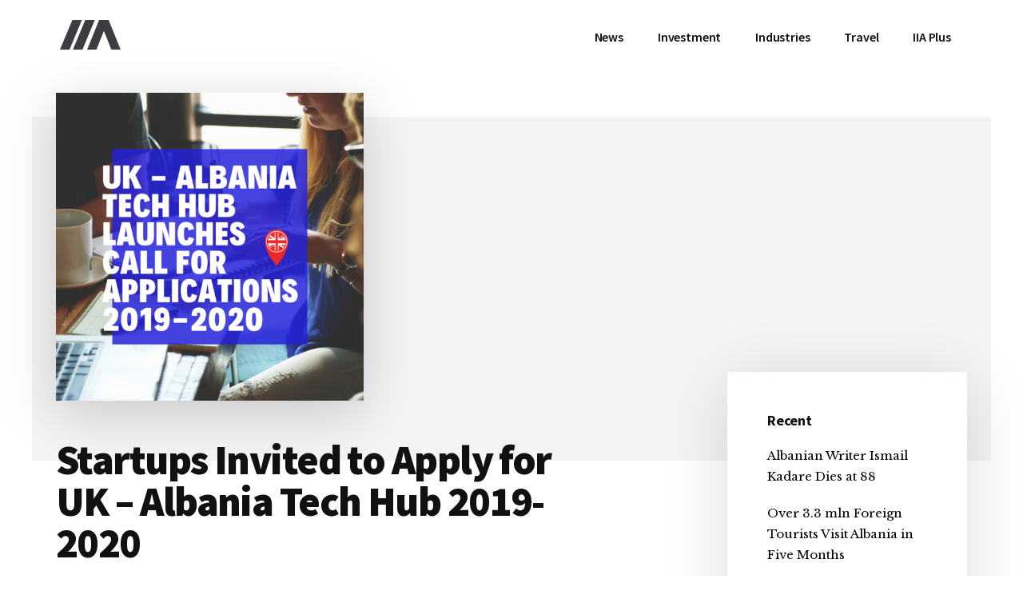

--- FILE ---
content_type: text/html; charset=UTF-8
request_url: https://invest-in-albania.org/startups-invited-to-apply-for-uk-albania-tech-hub-2019-2020/
body_size: 18228
content:
<!DOCTYPE html>
<html lang="en-US" prefix="og: https://ogp.me/ns#">
<head >
<meta charset="UTF-8"/>
<meta name="viewport" content="width=device-width, initial-scale=1"/>
<link rel="alternate" hreflang="en" href="https://invest-in-albania.org/startups-invited-to-apply-for-uk-albania-tech-hub-2019-2020/"/>
<link rel="alternate" hreflang="x-default" href="https://invest-in-albania.org/startups-invited-to-apply-for-uk-albania-tech-hub-2019-2020/"/>
<script data-no-defer="1" data-ezscrex="false" data-cfasync="false" data-pagespeed-no-defer data-cookieconsent="ignore">var ctPublicFunctions={"_ajax_nonce":"7451c6b140","_rest_nonce":"62c62e2c80","_ajax_url":"\/wp-admin\/admin-ajax.php","_rest_url":"https:\/\/invest-in-albania.org\/wp-json\/","data__cookies_type":"native","data__ajax_type":"rest","text__wait_for_decoding":"Decoding the contact data, let us a few seconds to finish. Anti-Spam by CleanTalk","cookiePrefix":"","wprocket_detected":false}</script>
<script data-no-defer="1" data-ezscrex="false" data-cfasync="false" data-pagespeed-no-defer data-cookieconsent="ignore">var ctPublic={"_ajax_nonce":"7451c6b140","settings__forms__check_internal":"0","settings__forms__check_external":"0","settings__forms__search_test":"1","settings__data__bot_detector_enabled":0,"blog_home":"https:\/\/invest-in-albania.org\/","pixel__setting":"0","pixel__enabled":false,"pixel__url":null,"data__email_check_before_post":1,"data__cookies_type":"native","data__key_is_ok":true,"data__visible_fields_required":true,"data__to_local_storage":[],"wl_brandname":"Anti-Spam by CleanTalk","wl_brandname_short":"CleanTalk","ct_checkjs_key":"de37d4711a6b652fcbe7bd0dac18798c59fc275c5ad22c63199163c52e2ab100","emailEncoderPassKey":"921246aa8ed2083526a6943c90033f6c","bot_detector_forms_excluded":"W10=","advancedCacheExists":true}</script>
<title>Startups Invited to Apply for UK - Albania Tech Hub 2019-2020 &bull; IIA</title>
<meta name="description" content="TIRANA, October 2"/>
<meta name="robots" content="follow, index, max-snippet:-1, max-video-preview:-1, max-image-preview:large"/>
<link rel="canonical" href="https://invest-in-albania.org/startups-invited-to-apply-for-uk-albania-tech-hub-2019-2020/"/>
<meta property="og:locale" content="en_US"/>
<meta property="og:type" content="article"/>
<meta property="og:title" content="Startups Invited to Apply for UK - Albania Tech Hub 2019-2020 &bull; IIA"/>
<meta property="og:description" content="TIRANA, October 2"/>
<meta property="og:url" content="https://invest-in-albania.org/startups-invited-to-apply-for-uk-albania-tech-hub-2019-2020/"/>
<meta property="og:site_name" content="IIA"/>
<meta property="article:publisher" content="https://www.facebook.com/invest.albania/"/>
<meta property="article:tag" content="featured"/>
<meta property="article:tag" content="startups"/>
<meta property="article:tag" content="Uk-Albania Tech Hub"/>
<meta property="article:section" content="Albanian Startups"/>
<meta property="og:image" content="https://invest-in-albania.org/wp-content/uploads/UK-Albania-Tech-Hub.png"/>
<meta property="og:image:secure_url" content="https://invest-in-albania.org/wp-content/uploads/UK-Albania-Tech-Hub.png"/>
<meta property="og:image:width" content="1080"/>
<meta property="og:image:height" content="1080"/>
<meta property="og:image:alt" content="Startups Invited to Apply for UK &#8211; Albania Tech Hub 2019-2020"/>
<meta property="og:image:type" content="image/png"/>
<meta property="article:published_time" content="2019-10-02T17:17:23+02:00"/>
<meta name="twitter:card" content="summary_large_image"/>
<meta name="twitter:title" content="Startups Invited to Apply for UK - Albania Tech Hub 2019-2020 &bull; IIA"/>
<meta name="twitter:description" content="TIRANA, October 2"/>
<meta name="twitter:site" content="@invest_albania"/>
<meta name="twitter:creator" content="@invest_albania"/>
<meta name="twitter:image" content="https://invest-in-albania.org/wp-content/uploads/UK-Albania-Tech-Hub.png"/>
<meta name="twitter:label1" content="Written by"/>
<meta name="twitter:data1" content="Vjollca Shehu"/>
<meta name="twitter:label2" content="Time to read"/>
<meta name="twitter:data2" content="1 minute"/>
<script type="application/ld+json" class="rank-math-schema">{"@context":"https://schema.org","@graph":[{"@type":"Organization","@id":"https://invest-in-albania.org/#organization","name":"Invest-in-Albania.org","url":"https://new.invest-in-albania.org","sameAs":["https://www.facebook.com/invest.albania/","https://twitter.com/invest_albania"],"logo":{"@type":"ImageObject","@id":"https://invest-in-albania.org/#logo","url":"http://new.invest-in-albania.org/wp-content/uploads/Invest-in-Albania-Logo.png","contentUrl":"http://new.invest-in-albania.org/wp-content/uploads/Invest-in-Albania-Logo.png","caption":"Invest-in-Albania.org","inLanguage":"en-US","width":"400","height":"400"}},{"@type":"WebSite","@id":"https://invest-in-albania.org/#website","url":"https://invest-in-albania.org","name":"Invest-in-Albania.org","publisher":{"@id":"https://invest-in-albania.org/#organization"},"inLanguage":"en-US"},{"@type":"ImageObject","@id":"https://invest-in-albania.org/wp-content/uploads/UK-Albania-Tech-Hub.png","url":"https://invest-in-albania.org/wp-content/uploads/UK-Albania-Tech-Hub.png","width":"1080","height":"1080","inLanguage":"en-US"},{"@type":"WebPage","@id":"https://invest-in-albania.org/startups-invited-to-apply-for-uk-albania-tech-hub-2019-2020/#webpage","url":"https://invest-in-albania.org/startups-invited-to-apply-for-uk-albania-tech-hub-2019-2020/","name":"Startups Invited to Apply for UK - Albania Tech Hub 2019-2020 &bull; IIA","datePublished":"2019-10-02T17:17:23+02:00","dateModified":"2019-10-02T17:17:23+02:00","isPartOf":{"@id":"https://invest-in-albania.org/#website"},"primaryImageOfPage":{"@id":"https://invest-in-albania.org/wp-content/uploads/UK-Albania-Tech-Hub.png"},"inLanguage":"en-US"},{"@type":"Person","@id":"https://invest-in-albania.org/startups-invited-to-apply-for-uk-albania-tech-hub-2019-2020/#author","name":"Vjollca Shehu","image":{"@type":"ImageObject","@id":"https://secure.gravatar.com/avatar/8baa415a23ab6f757f6a56271250e07b?s=96&amp;d=mm&amp;r=g","url":"https://secure.gravatar.com/avatar/8baa415a23ab6f757f6a56271250e07b?s=96&amp;d=mm&amp;r=g","caption":"Vjollca Shehu","inLanguage":"en-US"},"sameAs":["https://new.invest-in-albania.org","https://twitter.com/invest_albania"],"worksFor":{"@id":"https://invest-in-albania.org/#organization"}},{"@type":"BlogPosting","headline":"Startups Invited to Apply for UK - Albania Tech Hub 2019-2020 &bull; IIA","datePublished":"2019-10-02T17:17:23+02:00","dateModified":"2019-10-02T17:17:23+02:00","author":{"@id":"https://invest-in-albania.org/startups-invited-to-apply-for-uk-albania-tech-hub-2019-2020/#author","name":"Vjollca Shehu"},"publisher":{"@id":"https://invest-in-albania.org/#organization"},"description":"TIRANA, October 2","name":"Startups Invited to Apply for UK - Albania Tech Hub 2019-2020 &bull; IIA","@id":"https://invest-in-albania.org/startups-invited-to-apply-for-uk-albania-tech-hub-2019-2020/#richSnippet","isPartOf":{"@id":"https://invest-in-albania.org/startups-invited-to-apply-for-uk-albania-tech-hub-2019-2020/#webpage"},"image":{"@id":"https://invest-in-albania.org/wp-content/uploads/UK-Albania-Tech-Hub.png"},"inLanguage":"en-US","mainEntityOfPage":{"@id":"https://invest-in-albania.org/startups-invited-to-apply-for-uk-albania-tech-hub-2019-2020/#webpage"}}]}</script>
<link rel='dns-prefetch' href='//fonts.googleapis.com'/>
<link rel="alternate" type="application/rss+xml" title="IIA &raquo; Feed" href="https://invest-in-albania.org/feed/"/>
<link rel="alternate" type="application/rss+xml" title="IIA &raquo; Comments Feed" href="https://invest-in-albania.org/comments/feed/"/>
<link rel="alternate" type="application/rss+xml" title="IIA &raquo; Startups Invited to Apply for UK &#8211; Albania Tech Hub 2019-2020 Comments Feed" href="https://invest-in-albania.org/startups-invited-to-apply-for-uk-albania-tech-hub-2019-2020/feed/"/>
<link rel="stylesheet" type="text/css" href="//invest-in-albania.org/wp-content/cache/wpfc-minified/kyfpz0vk/auk2.css" media="all"/>
<style id='authority-pro-inline-css'>.single .content .entry-content > p:first-of-type{color:#111111;font-size:20px;font-style:italic;line-height:1.7;margin:0 0 35px;}
a, h4, h5, button, input[type="button"],
input[type="reset"],
input[type="submit"],		
.authority-subtitle, .button, .genesis-nav-menu .highlight a, .more-link, .entry-title a:focus, .entry-title a:hover, .genesis-nav-menu a:focus, .genesis-nav-menu a:hover, .genesis-nav-menu .current-menu-item > a, .genesis-nav-menu .sub-menu .current-menu-item > a:focus, .genesis-nav-menu .sub-menu .current-menu-item > a:hover, .genesis-responsive-menu .genesis-nav-menu a:focus, .genesis-responsive-menu .genesis-nav-menu a:hover, .menu-toggle:focus, .menu-toggle:hover, .site-container div.wpforms-container-full .wpforms-form input[type="submit"],
.site-container div.wpforms-container-full .wpforms-form button[type="submit"],
.sub-menu-toggle:focus, .sub-menu-toggle:hover{color:#d90429;}
button, input[type="button"],
input[type="reset"],
input[type="submit"],
.button, .genesis-nav-menu .highlight a, .more-link, .site-container div.wpforms-container-full .wpforms-form input[type="submit"],
.site-container div.wpforms-container-full .wpforms-form button[type="submit"]{border-color:#d90429;}
.enews-widget::after, .sidebar .enews-widget:nth-child(2n+1)::after{background:#d90429;}
button.primary, input[type="button"].primary,
input[type="reset"].primary,
input[type="submit"].primary,
.authority-top-banner, .button.primary, .more-link, .sidebar .enews-widget input[type="submit"],
.enews-widget input[type="submit"]{background-color:#d90429;color:#ffffff;}
.authority-top-banner a, .authority-top-banner a:focus, .authority-top-banner a:hover, #authority-top-banner-close,
#authority-top-banner-close:focus,
#authority-top-banner-close:hover{color:#ffffff;}
.archive-pagination .pagination-next > a, .archive-pagination .pagination-previous > a, .menu-toggle, .sub-menu-toggle{border-color:#d90429;color:#d90429;}
a.button:focus, a.button:hover, button:focus, button:hover, input[type="button"]:focus,
input[type="button"]:hover,
input[type="reset"]:focus,
input[type="reset"]:hover,
input[type="submit"]:focus,
input[type="submit"]:hover,
.archive-pagination li a:focus, .archive-pagination li a:hover, .archive-pagination .active a, .archive-pagination .pagination-next > a:focus, .archive-pagination .pagination-next > a:hover, .archive-pagination .pagination-previous > a:focus, .archive-pagination .pagination-previous > a:hover, .button:focus, .button:hover, .enews-widget input[type="submit"]:focus,
.enews-widget input[type="submit"]:hover,
.genesis-nav-menu .highlight a:focus, .genesis-nav-menu .highlight a:hover, .menu-toggle:focus, .menu-toggle:hover, .more-link:focus, .more-link:hover, .sidebar .enews-widget input[type="submit"]:focus,
.sidebar .enews-widget input[type="submit"]:hover,
.site-container div.wpforms-container-full .wpforms-form input[type="submit"]:focus,
.site-container div.wpforms-container-full .wpforms-form input[type="submit"]:hover,
.site-container div.wpforms-container-full .wpforms-form button[type="submit"]:focus,
.site-container div.wpforms-container-full .wpforms-form button[type="submit"]:hover,
.sub-menu-toggle:focus, .sub-menu-toggle:hover{background-color:#ed183d;border-color:#ed183d;color:#ffffff;}</style>
<style id='wp-emoji-styles-inline-css'>img.wp-smiley, img.emoji{display:inline !important;border:none !important;box-shadow:none !important;height:1em !important;width:1em !important;margin:0 0.07em !important;vertical-align:-0.1em !important;background:none !important;padding:0 !important;}</style>
<link rel="stylesheet" type="text/css" href="//invest-in-albania.org/wp-content/cache/wpfc-minified/lkvq89to/aoa0.css" media="all"/>
<style id='rank-math-toc-block-style-inline-css'>.wp-block-rank-math-toc-block nav ol{counter-reset:item}.wp-block-rank-math-toc-block nav ol li{display:block}.wp-block-rank-math-toc-block nav ol li:before{content:counters(item, ".") ". ";counter-increment:item}</style>
<style id='classic-theme-styles-inline-css'>.wp-block-button__link{color:#fff;background-color:#32373c;border-radius:9999px;box-shadow:none;text-decoration:none;padding:calc(.667em + 2px) calc(1.333em + 2px);font-size:1.125em}.wp-block-file__button{background:#32373c;color:#fff;text-decoration:none}</style>
<style id='global-styles-inline-css'>body{--wp--preset--color--black:#000000;--wp--preset--color--cyan-bluish-gray:#abb8c3;--wp--preset--color--white:#ffffff;--wp--preset--color--pale-pink:#f78da7;--wp--preset--color--vivid-red:#cf2e2e;--wp--preset--color--luminous-vivid-orange:#ff6900;--wp--preset--color--luminous-vivid-amber:#fcb900;--wp--preset--color--light-green-cyan:#7bdcb5;--wp--preset--color--vivid-green-cyan:#00d084;--wp--preset--color--pale-cyan-blue:#8ed1fc;--wp--preset--color--vivid-cyan-blue:#0693e3;--wp--preset--color--vivid-purple:#9b51e0;--wp--preset--color--theme-primary:#d90429;--wp--preset--gradient--vivid-cyan-blue-to-vivid-purple:linear-gradient(135deg,rgba(6,147,227,1) 0%,rgb(155,81,224) 100%);--wp--preset--gradient--light-green-cyan-to-vivid-green-cyan:linear-gradient(135deg,rgb(122,220,180) 0%,rgb(0,208,130) 100%);--wp--preset--gradient--luminous-vivid-amber-to-luminous-vivid-orange:linear-gradient(135deg,rgba(252,185,0,1) 0%,rgba(255,105,0,1) 100%);--wp--preset--gradient--luminous-vivid-orange-to-vivid-red:linear-gradient(135deg,rgba(255,105,0,1) 0%,rgb(207,46,46) 100%);--wp--preset--gradient--very-light-gray-to-cyan-bluish-gray:linear-gradient(135deg,rgb(238,238,238) 0%,rgb(169,184,195) 100%);--wp--preset--gradient--cool-to-warm-spectrum:linear-gradient(135deg,rgb(74,234,220) 0%,rgb(151,120,209) 20%,rgb(207,42,186) 40%,rgb(238,44,130) 60%,rgb(251,105,98) 80%,rgb(254,248,76) 100%);--wp--preset--gradient--blush-light-purple:linear-gradient(135deg,rgb(255,206,236) 0%,rgb(152,150,240) 100%);--wp--preset--gradient--blush-bordeaux:linear-gradient(135deg,rgb(254,205,165) 0%,rgb(254,45,45) 50%,rgb(107,0,62) 100%);--wp--preset--gradient--luminous-dusk:linear-gradient(135deg,rgb(255,203,112) 0%,rgb(199,81,192) 50%,rgb(65,88,208) 100%);--wp--preset--gradient--pale-ocean:linear-gradient(135deg,rgb(255,245,203) 0%,rgb(182,227,212) 50%,rgb(51,167,181) 100%);--wp--preset--gradient--electric-grass:linear-gradient(135deg,rgb(202,248,128) 0%,rgb(113,206,126) 100%);--wp--preset--gradient--midnight:linear-gradient(135deg,rgb(2,3,129) 0%,rgb(40,116,252) 100%);--wp--preset--font-size--small:12px;--wp--preset--font-size--medium:20px;--wp--preset--font-size--large:20px;--wp--preset--font-size--x-large:42px;--wp--preset--font-size--normal:16px;--wp--preset--font-size--larger:24px;--wp--preset--spacing--20:0.44rem;--wp--preset--spacing--30:0.67rem;--wp--preset--spacing--40:1rem;--wp--preset--spacing--50:1.5rem;--wp--preset--spacing--60:2.25rem;--wp--preset--spacing--70:3.38rem;--wp--preset--spacing--80:5.06rem;--wp--preset--shadow--natural:6px 6px 9px rgba(0, 0, 0, 0.2);--wp--preset--shadow--deep:12px 12px 50px rgba(0, 0, 0, 0.4);--wp--preset--shadow--sharp:6px 6px 0px rgba(0, 0, 0, 0.2);--wp--preset--shadow--outlined:6px 6px 0px -3px rgba(255, 255, 255, 1), 6px 6px rgba(0, 0, 0, 1);--wp--preset--shadow--crisp:6px 6px 0px rgba(0, 0, 0, 1);}:where(.is-layout-flex){gap:0.5em;}:where(.is-layout-grid){gap:0.5em;}body .is-layout-flex{display:flex;}body .is-layout-flex{flex-wrap:wrap;align-items:center;}body .is-layout-flex > *{margin:0;}body .is-layout-grid{display:grid;}body .is-layout-grid > *{margin:0;}:where(.wp-block-columns.is-layout-flex){gap:2em;}:where(.wp-block-columns.is-layout-grid){gap:2em;}:where(.wp-block-post-template.is-layout-flex){gap:1.25em;}:where(.wp-block-post-template.is-layout-grid){gap:1.25em;}.has-black-color{color:var(--wp--preset--color--black) !important;}.has-cyan-bluish-gray-color{color:var(--wp--preset--color--cyan-bluish-gray) !important;}.has-white-color{color:var(--wp--preset--color--white) !important;}.has-pale-pink-color{color:var(--wp--preset--color--pale-pink) !important;}.has-vivid-red-color{color:var(--wp--preset--color--vivid-red) !important;}.has-luminous-vivid-orange-color{color:var(--wp--preset--color--luminous-vivid-orange) !important;}.has-luminous-vivid-amber-color{color:var(--wp--preset--color--luminous-vivid-amber) !important;}.has-light-green-cyan-color{color:var(--wp--preset--color--light-green-cyan) !important;}.has-vivid-green-cyan-color{color:var(--wp--preset--color--vivid-green-cyan) !important;}.has-pale-cyan-blue-color{color:var(--wp--preset--color--pale-cyan-blue) !important;}.has-vivid-cyan-blue-color{color:var(--wp--preset--color--vivid-cyan-blue) !important;}.has-vivid-purple-color{color:var(--wp--preset--color--vivid-purple) !important;}.has-black-background-color{background-color:var(--wp--preset--color--black) !important;}.has-cyan-bluish-gray-background-color{background-color:var(--wp--preset--color--cyan-bluish-gray) !important;}.has-white-background-color{background-color:var(--wp--preset--color--white) !important;}.has-pale-pink-background-color{background-color:var(--wp--preset--color--pale-pink) !important;}.has-vivid-red-background-color{background-color:var(--wp--preset--color--vivid-red) !important;}.has-luminous-vivid-orange-background-color{background-color:var(--wp--preset--color--luminous-vivid-orange) !important;}.has-luminous-vivid-amber-background-color{background-color:var(--wp--preset--color--luminous-vivid-amber) !important;}.has-light-green-cyan-background-color{background-color:var(--wp--preset--color--light-green-cyan) !important;}.has-vivid-green-cyan-background-color{background-color:var(--wp--preset--color--vivid-green-cyan) !important;}.has-pale-cyan-blue-background-color{background-color:var(--wp--preset--color--pale-cyan-blue) !important;}.has-vivid-cyan-blue-background-color{background-color:var(--wp--preset--color--vivid-cyan-blue) !important;}.has-vivid-purple-background-color{background-color:var(--wp--preset--color--vivid-purple) !important;}.has-black-border-color{border-color:var(--wp--preset--color--black) !important;}.has-cyan-bluish-gray-border-color{border-color:var(--wp--preset--color--cyan-bluish-gray) !important;}.has-white-border-color{border-color:var(--wp--preset--color--white) !important;}.has-pale-pink-border-color{border-color:var(--wp--preset--color--pale-pink) !important;}.has-vivid-red-border-color{border-color:var(--wp--preset--color--vivid-red) !important;}.has-luminous-vivid-orange-border-color{border-color:var(--wp--preset--color--luminous-vivid-orange) !important;}.has-luminous-vivid-amber-border-color{border-color:var(--wp--preset--color--luminous-vivid-amber) !important;}.has-light-green-cyan-border-color{border-color:var(--wp--preset--color--light-green-cyan) !important;}.has-vivid-green-cyan-border-color{border-color:var(--wp--preset--color--vivid-green-cyan) !important;}.has-pale-cyan-blue-border-color{border-color:var(--wp--preset--color--pale-cyan-blue) !important;}.has-vivid-cyan-blue-border-color{border-color:var(--wp--preset--color--vivid-cyan-blue) !important;}.has-vivid-purple-border-color{border-color:var(--wp--preset--color--vivid-purple) !important;}.has-vivid-cyan-blue-to-vivid-purple-gradient-background{background:var(--wp--preset--gradient--vivid-cyan-blue-to-vivid-purple) !important;}.has-light-green-cyan-to-vivid-green-cyan-gradient-background{background:var(--wp--preset--gradient--light-green-cyan-to-vivid-green-cyan) !important;}.has-luminous-vivid-amber-to-luminous-vivid-orange-gradient-background{background:var(--wp--preset--gradient--luminous-vivid-amber-to-luminous-vivid-orange) !important;}.has-luminous-vivid-orange-to-vivid-red-gradient-background{background:var(--wp--preset--gradient--luminous-vivid-orange-to-vivid-red) !important;}.has-very-light-gray-to-cyan-bluish-gray-gradient-background{background:var(--wp--preset--gradient--very-light-gray-to-cyan-bluish-gray) !important;}.has-cool-to-warm-spectrum-gradient-background{background:var(--wp--preset--gradient--cool-to-warm-spectrum) !important;}.has-blush-light-purple-gradient-background{background:var(--wp--preset--gradient--blush-light-purple) !important;}.has-blush-bordeaux-gradient-background{background:var(--wp--preset--gradient--blush-bordeaux) !important;}.has-luminous-dusk-gradient-background{background:var(--wp--preset--gradient--luminous-dusk) !important;}.has-pale-ocean-gradient-background{background:var(--wp--preset--gradient--pale-ocean) !important;}.has-electric-grass-gradient-background{background:var(--wp--preset--gradient--electric-grass) !important;}.has-midnight-gradient-background{background:var(--wp--preset--gradient--midnight) !important;}.has-small-font-size{font-size:var(--wp--preset--font-size--small) !important;}.has-medium-font-size{font-size:var(--wp--preset--font-size--medium) !important;}.has-large-font-size{font-size:var(--wp--preset--font-size--large) !important;}.has-x-large-font-size{font-size:var(--wp--preset--font-size--x-large) !important;}
.wp-block-navigation a:where(:not(.wp-element-button)){color:inherit;}:where(.wp-block-post-template.is-layout-flex){gap:1.25em;}:where(.wp-block-post-template.is-layout-grid){gap:1.25em;}:where(.wp-block-columns.is-layout-flex){gap:2em;}:where(.wp-block-columns.is-layout-grid){gap:2em;}
.wp-block-pullquote{font-size:1.5em;line-height:1.6;}</style>
<link rel="stylesheet" type="text/css" href="//invest-in-albania.org/wp-content/cache/wpfc-minified/322xaiac/ap7f.css" media="all"/>
<!--[if lt IE 8]><link rel='stylesheet' id='ccchildpagesiecss-css' href='https://invest-in-albania.org/wp-content/plugins/cc-child-pages/includes/css/styles.ie.css' media='all'/><![endif]-->
<style>#honeypot-field-url,.um-form input[type=text].apbct_special_field,.wc_apbct_email_id,input[class*=apbct].apbct_special_field{display:none!important}.apbct-tooltip,.apbct-tooltip--text{border-radius:5px;background:#d3d3d3}.apbct-trusted-text--div,.apbct-trusted-text--label{text-align:center;width:100%}.comment-form-cookies-consent{width:100%;overflow:hidden}.apbct-email-encoder{position:relative}.apbct-tooltip{display:none;position:inherit;margin-top:5px;left:5px;opacity:.9}.apbct-tooltip--text{position:sticky;padding:10px;width:max-content}.apbct-trusted-text--label,.apbct-trusted-text--label_left{font-size:small!important;padding:5px 0;display:inline-block}.apbct-tooltip--arrow{position:absolute;background:#d3d3d3;width:10px;height:10px;top:-5px;left:10px;transform:rotate(135deg)}.apbct-trusted-text--div{font-size:small!important;display:inline-block;margin-bottom:2pc}.apbct-trusted-text--label_left{text-align:left}.apbct-trusted-text--span{display:inline-block}.apbct-popup-fade:before{content:'';background:#000;position:fixed;left:0;top:0;width:100%;height:100%;opacity:.7;z-index:9999}.apbct-popup{position:fixed;top:20%;left:50%;padding:20px;width:360px;margin-left:-200px;background:#fff;border:1px solid;border-radius:4px;z-index:99999;opacity:1}.wpcf7 .screen-reader-response{position:absolute;overflow:hidden;clip:rect(1px, 1px, 1px, 1px);clip-path:inset(50%);height:1px;width:1px;margin:-1px;padding:0;border:0;word-wrap:normal !important;}
.wpcf7 form .wpcf7-response-output{margin:2em 0.5em 1em;padding:0.2em 1em;border:2px solid #00a0d2;}
.wpcf7 form.init .wpcf7-response-output, .wpcf7 form.resetting .wpcf7-response-output, .wpcf7 form.submitting .wpcf7-response-output{display:none;}
.wpcf7 form.sent .wpcf7-response-output{border-color:#46b450;}
.wpcf7 form.failed .wpcf7-response-output, .wpcf7 form.aborted .wpcf7-response-output{border-color:#dc3232;}
.wpcf7 form.spam .wpcf7-response-output{border-color:#f56e28;}
.wpcf7 form.invalid .wpcf7-response-output, .wpcf7 form.unaccepted .wpcf7-response-output, .wpcf7 form.payment-required .wpcf7-response-output{border-color:#ffb900;}
.wpcf7-form-control-wrap{position:relative;}
.wpcf7-not-valid-tip{color:#dc3232;font-size:1em;font-weight:normal;display:block;}
.use-floating-validation-tip .wpcf7-not-valid-tip{position:relative;top:-2ex;left:1em;z-index:100;border:1px solid #dc3232;background:#fff;padding:.2em .8em;width:24em;}
.wpcf7-list-item{display:inline-block;margin:0 0 0 1em;}
.wpcf7-list-item-label::before, .wpcf7-list-item-label::after{content:" ";}
.wpcf7-spinner{visibility:hidden;display:inline-block;background-color:#23282d;opacity:0.75;width:24px;height:24px;border:none;border-radius:100%;padding:0;margin:0 24px;position:relative;}
form.submitting .wpcf7-spinner{visibility:visible;}
.wpcf7-spinner::before{content:'';position:absolute;background-color:#fbfbfc;top:4px;left:4px;width:6px;height:6px;border:none;border-radius:100%;transform-origin:8px 8px;animation-name:spin;animation-duration:1000ms;animation-timing-function:linear;animation-iteration-count:infinite;}
@media (prefers-reduced-motion: reduce) {
.wpcf7-spinner::before{animation-name:blink;animation-duration:2000ms;}
}
@keyframes spin {
from{transform:rotate(0deg);}
to{transform:rotate(360deg);}
}
@keyframes blink {
from{opacity:0;}
50%{opacity:1;}
to{opacity:0;}
}
.wpcf7 input[type="file"]{cursor:pointer;}
.wpcf7 input[type="file"]:disabled{cursor:default;}
.wpcf7 .wpcf7-submit:disabled{cursor:not-allowed;}
.wpcf7 input[type="url"],
.wpcf7 input[type="email"],
.wpcf7 input[type="tel"]{direction:ltr;}
.wpcf7-reflection > output{display:list-item;list-style:none;}</style>
<link rel="stylesheet" type="text/css" href="//invest-in-albania.org/wp-content/cache/wpfc-minified/d36q6syu/ddcs7.css" media="1"/>
<link rel="stylesheet" type="text/css" href="//invest-in-albania.org/wp-content/cache/wpfc-minified/q6umu0g5/ddcs7.css" media="all"/>
<style id='authority-pro-gutenberg-inline-css'>.gb-block-post-grid a.gb-block-post-grid-more-link, .gb-block-post-grid .gb-post-grid-items .gb-block-post-grid-title a:focus, .gb-block-post-grid .gb-post-grid-items .gb-block-post-grid-title a:hover, .wp-block-image.vertical-caption figcaption a:focus, .wp-block-image.vertical-caption figcaption a:hover{color:#d90429;}
.site-container .gb-button, .site-container .gb-newsletter-submit, .site-container .gb-newsletter-submit:hover, .site-container .wp-block-button .wp-block-button__link, .wp-block-media-text .wp-block-media-text__media::after, .wp-block-image.stylized-background::after{background-color:#d90429;}
.site-container .gb-button, .wp-block-button .wp-block-button__link:not(.has-background),
.wp-block-button .wp-block-button__link:not(.has-background):focus,
.wp-block-button .wp-block-button__link:not(.has-background):hover{color:#ffffff;}
.site-container .wp-block-button.is-style-outline .wp-block-button__link{color:#d90429;}
.site-container .wp-block-button.is-style-outline .wp-block-button__link:focus, .site-container .wp-block-button.is-style-outline .wp-block-button__link:hover{color:#fc274c;}
.site-container .wp-block-pullquote.is-style-solid-color{background-color:#d90429;}
.site-container .has-small-font-size{font-size:12px;}
.site-container .has-normal-font-size{font-size:16px;}
.site-container .has-large-font-size{font-size:20px;}
.site-container .has-larger-font-size{font-size:24px;}
.site-container .has-theme-primary-color, .site-container .wp-block-button .wp-block-button__link.has-theme-primary-color, .site-container .wp-block-button.is-style-outline .wp-block-button__link.has-theme-primary-color{color:#d90429;}
.site-container .has-theme-primary-background-color, .site-container .wp-block-button .wp-block-button__link.has-theme-primary-background-color, .site-container .wp-block-pullquote.is-style-solid-color.has-theme-primary-background-color{background-color:#d90429;}</style>
<link rel="https://api.w.org/" href="https://invest-in-albania.org/wp-json/"/><link rel="alternate" type="application/json" href="https://invest-in-albania.org/wp-json/wp/v2/posts/33145"/><link rel="EditURI" type="application/rsd+xml" title="RSD" href="https://invest-in-albania.org/xmlrpc.php?rsd"/>
<link rel='shortlink' href='https://invest-in-albania.org/?p=33145'/>
<link rel="alternate" type="application/json+oembed" href="https://invest-in-albania.org/wp-json/oembed/1.0/embed?url=https%3A%2F%2Finvest-in-albania.org%2Fstartups-invited-to-apply-for-uk-albania-tech-hub-2019-2020%2F"/>
<link rel="alternate" type="text/xml+oembed" href="https://invest-in-albania.org/wp-json/oembed/1.0/embed?url=https%3A%2F%2Finvest-in-albania.org%2Fstartups-invited-to-apply-for-uk-albania-tech-hub-2019-2020%2F&#038;format=xml"/>
<link rel="pingback" href="https://invest-in-albania.org/xmlrpc.php"/>
<link rel="icon" href="https://invest-in-albania.org/wp-content/uploads/favicon.ico" sizes="32x32"/>
<link rel="icon" href="https://invest-in-albania.org/wp-content/uploads/favicon.ico" sizes="192x192"/>
<link rel="apple-touch-icon" href="https://invest-in-albania.org/wp-content/uploads/favicon.ico"/>
<meta name="msapplication-TileImage" content="https://invest-in-albania.org/wp-content/uploads/favicon.ico"/>
<script data-wpfc-render="false">var Wpfcll={s:[],osl:0,scroll:false,i:function(){Wpfcll.ss();window.addEventListener('load',function(){window.addEventListener("DOMSubtreeModified",function(e){Wpfcll.osl=Wpfcll.s.length;Wpfcll.ss();if(Wpfcll.s.length > Wpfcll.osl){Wpfcll.ls(false);}},false);Wpfcll.ls(true);});window.addEventListener('scroll',function(){Wpfcll.scroll=true;Wpfcll.ls(false);});window.addEventListener('resize',function(){Wpfcll.scroll=true;Wpfcll.ls(false);});window.addEventListener('click',function(){Wpfcll.scroll=true;Wpfcll.ls(false);});},c:function(e,pageload){var w=document.documentElement.clientHeight || body.clientHeight;var n=0;if(pageload){n=0;}else{n=(w > 800) ? 800:200;n=Wpfcll.scroll ? 800:n;}var er=e.getBoundingClientRect();var t=0;var p=e.parentNode ? e.parentNode:false;if(typeof p.getBoundingClientRect=="undefined"){var pr=false;}else{var pr=p.getBoundingClientRect();}if(er.x==0 && er.y==0){for(var i=0;i < 10;i++){if(p){if(pr.x==0 && pr.y==0){if(p.parentNode){p=p.parentNode;}if(typeof p.getBoundingClientRect=="undefined"){pr=false;}else{pr=p.getBoundingClientRect();}}else{t=pr.top;break;}}};}else{t=er.top;}if(w - t+n > 0){return true;}return false;},r:function(e,pageload){var s=this;var oc,ot;try{oc=e.getAttribute("data-wpfc-original-src");ot=e.getAttribute("data-wpfc-original-srcset");originalsizes=e.getAttribute("data-wpfc-original-sizes");if(s.c(e,pageload)){if(oc || ot){if(e.tagName=="DIV" || e.tagName=="A" || e.tagName=="SPAN"){e.style.backgroundImage="url("+oc+")";e.removeAttribute("data-wpfc-original-src");e.removeAttribute("data-wpfc-original-srcset");e.removeAttribute("onload");}else{if(oc){e.setAttribute('src',oc);}if(ot){e.setAttribute('srcset',ot);}if(originalsizes){e.setAttribute('sizes',originalsizes);}if(e.getAttribute("alt") && e.getAttribute("alt")=="blank"){e.removeAttribute("alt");}e.removeAttribute("data-wpfc-original-src");e.removeAttribute("data-wpfc-original-srcset");e.removeAttribute("data-wpfc-original-sizes");e.removeAttribute("onload");if(e.tagName=="IFRAME"){var y="https://www.youtube.com/embed/";if(navigator.userAgent.match(/\sEdge?\/\d/i)){e.setAttribute('src',e.getAttribute("src").replace(/.+\/templates\/youtube\.html\#/,y));}e.onload=function(){if(typeof window.jQuery !="undefined"){if(jQuery.fn.fitVids){jQuery(e).parent().fitVids({customSelector:"iframe[src]"});}}var s=e.getAttribute("src").match(/templates\/youtube\.html\#(.+)/);if(s){try{var i=e.contentDocument || e.contentWindow;if(i.location.href=="about:blank"){e.setAttribute('src',y+s[1]);}}catch(err){e.setAttribute('src',y+s[1]);}}}}}}else{if(e.tagName=="NOSCRIPT"){if(jQuery(e).attr("data-type")=="wpfc"){e.removeAttribute("data-type");jQuery(e).after(jQuery(e).text());}}}}}catch(error){console.log(error);console.log("==>",e);}},ss:function(){var i=Array.prototype.slice.call(document.getElementsByTagName("img"));var f=Array.prototype.slice.call(document.getElementsByTagName("iframe"));var d=Array.prototype.slice.call(document.getElementsByTagName("div"));var a=Array.prototype.slice.call(document.getElementsByTagName("a"));var s=Array.prototype.slice.call(document.getElementsByTagName("span"));var n=Array.prototype.slice.call(document.getElementsByTagName("noscript"));this.s=i.concat(f).concat(d).concat(a).concat(s).concat(n);},ls:function(pageload){var s=this;[].forEach.call(s.s,function(e,index){s.r(e,pageload);});}};document.addEventListener('DOMContentLoaded',function(){wpfci();});function wpfci(){Wpfcll.i();}</script>
</head>
<body class="post-template-default single single-post postid-33145 single-format-standard wp-custom-logo wp-embed-responsive header-full-width content-sidebar genesis-breadcrumbs-hidden has-featured-image" itemscope itemtype="https://schema.org/WebPage"><ul class="genesis-skip-link"><li><a href="#genesis-content" class="screen-reader-shortcut"> Skip to main content</a></li><li><a href="#genesis-sidebar-primary" class="screen-reader-shortcut"> Skip to primary sidebar</a></li><li><a href="#footer" class="screen-reader-shortcut"> Skip to footer</a></li></ul><div class="site-container"><h2 id="additional-menu-label" class="screen-reader-text">Additional menu</h2><header class="site-header" itemscope itemtype="https://schema.org/WPHeader"><div class="wrap"><div class="title-area"><a href="https://invest-in-albania.org/" class="custom-logo-link" rel="home"><img width="88" height="48" src="https://invest-in-albania.org/wp-content/uploads/cropped-invest-in-albania-logo-1.png" class="custom-logo" alt="Invest in Albania" decoding="async" srcset="https://invest-in-albania.org/wp-content/uploads/cropped-invest-in-albania-logo-1.png 88w, https://invest-in-albania.org/wp-content/uploads/cropped-invest-in-albania-logo-1-88x48.png 200w" sizes="(max-width: 88px) 100vw, 88px"/></a><p class="site-title" itemprop="headline">IIA</p></div><nav class="nav-primary" aria-label="Main" itemscope itemtype="https://schema.org/SiteNavigationElement" id="genesis-nav-primary"><div class="wrap"><ul id="menu-main-menu" class="menu genesis-nav-menu menu-primary js-superfish"><li id="menu-item-16016" class="menu-item menu-item-type-custom menu-item-object-custom menu-item-16016"><a title="News" href="/" itemprop="url"><span itemprop="name">News</span></a></li> <li id="menu-item-325" class="menu-item menu-item-type-custom menu-item-object-custom menu-item-has-children menu-item-325"><a href="/investment-tips-2/" itemprop="url"><span itemprop="name">Investment</span></a> <ul class="sub-menu"> <li id="menu-item-26125" class="menu-item menu-item-type-post_type menu-item-object-page menu-item-26125"><a href="https://invest-in-albania.org/industries/" itemprop="url"><span itemprop="name">Doing Business</span></a></li> <li id="menu-item-400" class="menu-item menu-item-type-post_type menu-item-object-page menu-item-400"><a title="Potential of Investments in Albania" href="https://invest-in-albania.org/investment-tips-2/" itemprop="url"><span itemprop="name">Investment Opportunities</span></a></li> <li id="menu-item-34360" class="menu-item menu-item-type-post_type menu-item-object-page menu-item-34360"><a href="https://invest-in-albania.org/investment-tips-2/investment-incentives-in-albania/" itemprop="url"><span itemprop="name">Investment Incentives</span></a></li> <li id="menu-item-26128" class="menu-item menu-item-type-post_type menu-item-object-page menu-item-26128"><a title="Products" href="https://invest-in-albania.org/investment-tips-2/albanian-products/" itemprop="url"><span itemprop="name">Products &#8211; Import &#038; Export</span></a></li> <li id="menu-item-44596" class="menu-item menu-item-type-post_type menu-item-object-page menu-item-44596"><a title="Albanian Visa: Start Your Visa Application Online" href="https://invest-in-albania.org/albania/albanian-visa-start-your-visa-application-online/" itemprop="url"><span itemprop="name">Online Visa</span></a></li> <li id="menu-item-11109" class="menu-item menu-item-type-post_type menu-item-object-page menu-item-11109"><a title="Facts and Links about Albania" href="https://invest-in-albania.org/albania/" itemprop="url"><span itemprop="name">Albania Facts</span></a></li> </ul> </li> <li id="menu-item-26404" class="menu-item menu-item-type-post_type menu-item-object-page menu-item-has-children menu-item-26404"><a href="https://invest-in-albania.org/industries/" itemprop="url"><span itemprop="name">Industries</span></a> <ul class="sub-menu"> <li id="menu-item-25701" class="menu-item menu-item-type-custom menu-item-object-custom menu-item-25701"><a href="/outsourcing/" itemprop="url"><span itemprop="name">Outsourcing</span></a></li> <li id="menu-item-27327" class="menu-item menu-item-type-post_type menu-item-object-page menu-item-27327"><a href="https://invest-in-albania.org/industries/clothing-manufacturing/" itemprop="url"><span itemprop="name">Cloth Manufacturing</span></a></li> <li id="menu-item-28503" class="menu-item menu-item-type-post_type menu-item-object-page menu-item-28503"><a href="https://invest-in-albania.org/industries/agriculture/" itemprop="url"><span itemprop="name">Agriculture</span></a></li> <li id="menu-item-34504" class="menu-item menu-item-type-post_type menu-item-object-page menu-item-34504"><a href="https://invest-in-albania.org/industries/medicinal-plants/" itemprop="url"><span itemprop="name">Medicinal Plants</span></a></li> <li id="menu-item-16079" class="menu-item menu-item-type-post_type menu-item-object-page menu-item-16079"><a title="Find property and real estate" href="https://invest-in-albania.org/property-albania-real-estate/" itemprop="url"><span itemprop="name">Real Estate &#038; Property</span></a></li> <li id="menu-item-27692" class="menu-item menu-item-type-post_type menu-item-object-page menu-item-27692"><a href="https://invest-in-albania.org/industries/fish-processing/" itemprop="url"><span itemprop="name">Seafood</span></a></li> </ul> </li> <li id="menu-item-163" class="menu-item menu-item-type-post_type menu-item-object-page menu-item-has-children menu-item-163"><a title="Travel &#038; Tourism in Albania" href="https://invest-in-albania.org/tourism-tips-2/" itemprop="url"><span itemprop="name">Travel</span></a> <ul class="sub-menu"> <li id="menu-item-165" class="menu-item menu-item-type-post_type menu-item-object-page menu-item-165"><a title="Beaches in Albania" href="https://invest-in-albania.org/tourism-tips-2/blue-tourism-2/" itemprop="url"><span itemprop="name">Beaches</span></a></li> <li id="menu-item-164" class="menu-item menu-item-type-post_type menu-item-object-page menu-item-164"><a title="Mountains and Hiking in Albania" href="https://invest-in-albania.org/tourism-tips-2/green-tourism-2/" itemprop="url"><span itemprop="name">Mountains</span></a></li> <li id="menu-item-19478" class="menu-item menu-item-type-post_type menu-item-object-page menu-item-19478"><a href="https://invest-in-albania.org/tourism-tips-2/tours-albania-pick-guide-albanian-trip/" itemprop="url"><span itemprop="name">Tours</span></a></li> <li id="menu-item-19996" class="menu-item menu-item-type-post_type menu-item-object-page menu-item-19996"><a href="https://invest-in-albania.org/tourism-tips-2/hiking-albania-walking-holidays/" itemprop="url"><span itemprop="name">Hiking &#038; Walking</span></a></li> <li id="menu-item-20863" class="menu-item menu-item-type-post_type menu-item-object-page menu-item-20863"><a title="Best Camping Experiences" href="https://invest-in-albania.org/tourism-tips-2/best-camping-experience-albania/" itemprop="url"><span itemprop="name">Camping</span></a></li> <li id="menu-item-19567" class="menu-item menu-item-type-post_type menu-item-object-page menu-item-19567"><a href="https://invest-in-albania.org/tourism-tips-2/rafting-in-albania/" itemprop="url"><span itemprop="name">Rafting</span></a></li> <li id="menu-item-44583" class="menu-item menu-item-type-post_type menu-item-object-post menu-item-44583"><a href="https://invest-in-albania.org/the-best-road-trips-in-albania/" itemprop="url"><span itemprop="name">Road Trips</span></a></li> <li id="menu-item-15988" class="menu-item menu-item-type-post_type menu-item-object-page menu-item-15988"><a title="Cities of Albania &#8211; Details and opportunities" href="https://invest-in-albania.org/albanian-cities/" itemprop="url"><span itemprop="name">Cities</span></a></li> <li id="menu-item-59606" class="menu-item menu-item-type-custom menu-item-object-custom menu-item-59606"><a href="/albania/learn-albanian/" itemprop="url"><span itemprop="name">Learn Albanian</span></a></li> </ul> </li> <li id="menu-item-11161" class="menu-item menu-item-type-custom menu-item-object-custom menu-item-has-children menu-item-11161"><a href="#" itemprop="url"><span itemprop="name">IIA Plus</span></a> <ul class="sub-menu"> <li id="menu-item-44520" class="menu-item menu-item-type-custom menu-item-object-custom menu-item-44520"><a href="/contact-us/" itemprop="url"><span itemprop="name">Contact</span></a></li> <li id="menu-item-16064" class="menu-item menu-item-type-post_type menu-item-object-page menu-item-16064"><a title="Find a job in Albania" href="https://invest-in-albania.org/businesses/jobs-in-albania/" itemprop="url"><span itemprop="name">Jobs</span></a></li> <li id="menu-item-11146" class="menu-item menu-item-type-post_type menu-item-object-page menu-item-11146"><a href="https://invest-in-albania.org/about-us/" itemprop="url"><span itemprop="name">About</span></a></li> </ul> </li> </ul></div></nav></div></header><div class="site-inner"><div class="authority-featured-image"><img width="385" height="385" src="https://invest-in-albania.org/wp-content/uploads/UK-Albania-Tech-Hub.png" class="authority-single-image" alt="" decoding="async" srcset="https://invest-in-albania.org/wp-content/uploads/UK-Albania-Tech-Hub.png 1080w, https://invest-in-albania.org/wp-content/uploads/UK-Albania-Tech-Hub-300x300.png 300w, https://invest-in-albania.org/wp-content/uploads/UK-Albania-Tech-Hub-768x768.png 768w, https://invest-in-albania.org/wp-content/uploads/UK-Albania-Tech-Hub-1024x1024.png 1024w, https://invest-in-albania.org/wp-content/uploads/UK-Albania-Tech-Hub-70x70.png 70w, https://invest-in-albania.org/wp-content/uploads/UK-Albania-Tech-Hub-360x360.png 360w, https://invest-in-albania.org/wp-content/uploads/UK-Albania-Tech-Hub-580x580.png 580w, https://invest-in-albania.org/wp-content/uploads/UK-Albania-Tech-Hub-860x860.png 860w, https://invest-in-albania.org/wp-content/uploads/UK-Albania-Tech-Hub-250x250.png 250w" sizes="(max-width: 385px) 100vw, 385px"/></div><div class="content-sidebar-wrap"><main class="content" id="genesis-content"><article class="post-33145 post type-post status-publish format-standard has-post-thumbnail category-albanian-startups-2 tag-featured tag-startups tag-uk-albania-tech-hub entry" aria-label="Startups Invited to Apply for UK &#8211; Albania Tech Hub 2019-2020" itemscope itemtype="https://schema.org/CreativeWork"><header class="entry-header"><h1 class="entry-title" itemprop="headline">Startups Invited to Apply for UK &#8211; Albania Tech Hub 2019-2020</h1>
<p class="entry-meta">posted on <time class="entry-time" itemprop="datePublished" datetime="2019-10-02T17:17:23+02:00">October 2, 2019</time></p></header><div class="entry-content" itemprop="text"><p>TIRANA, October 2</p> <p>UK – Albania Tech Hub invites all startups in Albania and in the Western Balkan countries that operate in the field of technology, have at least one product and are looking for customers to apply in the third round of the program before October 18th. Applications are open for all the tech startups that are currently established in Albania or one of the Western Balkan countries.</p> <p>Meanwhile, the hub informs that shortlisted candidates, there are 20 spaces available for startups for the training program, will be invited to attend a series of eight workshops with international experts. Hence, participants are required to Commit Time in the evening and weekends. Training will start in early November.</p> <p>For two consecutive years UK – Albania Tech Hub supported tech collaboration between Albania and the UK. Following the successful second round, the 2019-2020 hub will accept applications from the Western Balkans as well.<br /> The hub consists of a three-step approach based on UK – Israel Tech Hub and it aims at facilitating tech partnerships between Albania and the UK. The project achieves this through identifying targeted solutions, partners and models of collaboration for tech start-ups engaging entrepreneurs with capacity-building events with key business experts leading to UK delegation to meet potential business and tech partners.</p> <p>As it was mentioned above, the training program will start in early November. Twenty startups with high-growth potential to participate in a workshop series in Tirana which will include training and mentoring session to help grow their ideas and develop their capacities using local and UK practices and expertise</p> <p>Afterward, a group of startups that have successfully completed the training session will continue their training and mentoring in London. There, the shortlisted startups will have the opportunity to connect with investors, potential clients, experts, accelerators, and tech networks.</p> <p>Those startups will receive follow up support.</p> <p><strong>How to Apply?</strong></p> <p>Application form:  <a href="http://new.invest-in-albania.org/wp-content/uploads/Form.odt">Form</a></p> <p>After filling the form, you can send it by email to <a href="/cdn-cgi/l/email-protection" class="__cf_email__" data-cfemail="a3c1d1cad7cad0cb8dc6cec1c2d0d0dad7cad1c2cdc2e3c5c0cc8dc4ccd58dd6c8">[email&#160;protected]</a>. Use UK-Albania Tech Hub as the subject line.</p> <p>Source/Photo Credit: <a href="https://www.gov.uk/world/organisations/british-embassy-tirana" target="_blank" rel="noopener noreferrer">British Embassy to Tirana</a></p></div><footer class="entry-footer"><p class="entry-meta"><span class="entry-categories">Filed Under: <a href="https://invest-in-albania.org/category/businesses/albanian-startups-2/" rel="category tag">Albanian Startups</a></span> <span class="entry-tags">Tagged With: <a href="https://invest-in-albania.org/tag/featured/" rel="tag">featured</a>, <a href="https://invest-in-albania.org/tag/startups/" rel="tag">startups</a>, <a href="https://invest-in-albania.org/tag/uk-albania-tech-hub/" rel="tag">Uk-Albania Tech Hub</a></span></p></footer></article><div class="after-entry widget-area"><section id="text-10" class="widget widget_text"><div class="widget-wrap">			<div class="textwidget"><h3>Need help?</h3>
<p>Send an inquiry or request more information<br />
<div class="wpcf7 no-js" id="wpcf7-f2033-p33145-o1" lang="en-US" dir="ltr">
<div class="screen-reader-response"><p role="status" aria-live="polite" aria-atomic="true"></p> <ul></ul></div><form action="/startups-invited-to-apply-for-uk-albania-tech-hub-2019-2020/#wpcf7-f2033-p33145-o1" method="post" class="wpcf7-form init" aria-label="Contact form" novalidate="novalidate" data-status="init">
<div style="display: none;"> <input type="hidden" name="_wpcf7" value="2033" /> <input type="hidden" name="_wpcf7_version" value="5.9.6" /> <input type="hidden" name="_wpcf7_locale" value="en_US" /> <input type="hidden" name="_wpcf7_unit_tag" value="wpcf7-f2033-p33145-o1" /> <input type="hidden" name="_wpcf7_container_post" value="33145" /> <input type="hidden" name="_wpcf7_posted_data_hash" value="" /></div><p>Name*
</p>
<p><span class="wpcf7-form-control-wrap" data-name="user-name"><input size="40" maxlength="80" class="wpcf7-form-control wpcf7-text wpcf7-validates-as-required" aria-required="true" aria-invalid="false" value="" type="text" name="user-name" /></span>
</p>
<p>Email*
</p>
<p><span class="wpcf7-form-control-wrap" data-name="user-email"><input size="40" maxlength="80" class="wpcf7-form-control wpcf7-email wpcf7-validates-as-required wpcf7-text wpcf7-validates-as-email" aria-required="true" aria-invalid="false" value="" type="email" name="user-email" /></span>
</p>
<p>Your Message*
</p>
<p><span class="wpcf7-form-control-wrap" data-name="user-message"><textarea cols="40" rows="10" maxlength="400" class="wpcf7-form-control wpcf7-textarea" aria-invalid="false" name="user-message"></textarea></span>
</p>
<p><p class="dscf7captcha"><input name="dscf7_hidden_val1-email-944" id="dscf7_hidden_val1-email-944" type="hidden" value="1" /><input name="dscf7_hidden_val2-email-944" id="dscf7_hidden_val2-email-944" type="hidden" value="2" /><input name="dscf7_hidden_action-email-944" id="dscf7_hidden_action-email-944" type="hidden" value="+" />What is <span class="cf7as-firstAct">2</span> +<span class="cf7as-firstAct"> 1</span> ? <a href="javascript:void(0)" id="email-944" class="dscf7_refresh_captcha"><img decoding="async" class="dscf7_captcha_icon" src="https://invest-in-albania.org/wp-content/plugins/ds-cf7-math-captcha/assets/img/icons8-refresh-30.png"/><img alt="blank" onload="Wpfcll.r(this,true);" src="[data-uri]" decoding="async" class="dscf7_captcha_reload_icon" data-wpfc-original-src="https://invest-in-albania.org/wp-content/plugins/ds-cf7-math-captcha/assets/img/446bcd468478f5bfb7b4e5c804571392_w200.gif" style="display:none; width:30px"/></a><br><span class="wpcf7-form-control-wrap" data-name="email-944"> <input type="text" aria-invalid="false" aria-required="true" class="wpcf7-form-control wpcf7-text wpcf7-validates-as-required" size="5" value="" name="email-944" placeholder="Type your answer" style="width:200px; margin-bottom:10px;" oninput="this.value = this.value.replace(/[^0-9.]/g, '').replace(/(\..*)\./g, '$1');"></span></p>
</p>
<p><input class="wpcf7-form-control wpcf7-submit has-spinner" type="submit" value="Send Inquiry" />
</p><label class="apbct_special_field" id="apbct_label_id89976" for="apbct__email_id__wp_contact_form_7_89976">89976</label><input 
id="apbct__email_id__wp_contact_form_7_89976" 
class="apbct_special_field apbct__email_id__wp_contact_form_7"
autocomplete="off" 
name="apbct__email_id__wp_contact_form_7_89976"  
type="text" 
value="89976" 
size="30" 
apbct_event_id="89976"
maxlength="200" 
/><input 
id="apbct_event_id"
class="apbct_special_field"
name="apbct_event_id"
type="hidden" 
value="89976" 
/><p style="display: none !important;" class="akismet-fields-container" data-prefix="_wpcf7_ak_"><label>&#916;<textarea name="_wpcf7_ak_hp_textarea" cols="45" rows="8" maxlength="100"></textarea></label><input type="hidden" id="ak_js_1" name="_wpcf7_ak_js" value="102"/></p><div class="wpcf7-response-output" aria-hidden="true"></div></form></div></p></div></div></section></div><h2 class="screen-reader-text">Reader Interactions</h2>	<div id="respond" class="comment-respond"> <h3 id="reply-title" class="comment-reply-title">Leave a Reply <small><a rel="nofollow" id="cancel-comment-reply-link" href="/startups-invited-to-apply-for-uk-albania-tech-hub-2019-2020/#respond" style="display:none;">Cancel reply</a></small></h3><p class="must-log-in">You must be <a href="https://invest-in-albania.org/wp-login.php?redirect_to=https%3A%2F%2Finvest-in-albania.org%2Fstartups-invited-to-apply-for-uk-albania-tech-hub-2019-2020%2F">logged in</a> to post a comment.</p></div></main><aside class="sidebar sidebar-primary widget-area" role="complementary" aria-label="Primary Sidebar" itemscope itemtype="https://schema.org/WPSideBar" id="genesis-sidebar-primary"><h2 class="genesis-sidebar-title screen-reader-text">Primary Sidebar</h2>
<section id="recent-posts-4" class="widget widget_recent_entries"><div class="widget-wrap"> <h3 class="widgettitle widget-title">Recent</h3> <nav aria-label="Recent"> <ul> <li> <a href="https://invest-in-albania.org/albanian-writer-ismail-kadare-dies-at-88/">Albanian Writer Ismail Kadare Dies at 88</a> </li> <li> <a href="https://invest-in-albania.org/over-3-3-mln-foreign-tourists-visit-albania-in-five-months/">Over 3.3 mln Foreign Tourists Visit Albania in Five Months</a> </li> <li> <a href="https://invest-in-albania.org/albania-launches-call-to-develop-public-institution-clusters/">Albania Launches Call to Develop Public Institution Clusters</a> </li> <li> <a href="https://invest-in-albania.org/albania-and-italy-sign-pensions-agreement/">Albania and Italy Sign Pensions Agreement</a> </li> <li> <a href="https://invest-in-albania.org/kruja-albergo-diffuso-one-of-national-geographics-most-loved-hotel-for-2024/">Kruja Albergo Diffuso, One of National Geographic&#8217;s Most Loved Hotel for 2024</a> </li> </ul> </nav></div></section>
<section id="search-2" class="widget widget_search"><div class="widget-wrap"><h3 class="widgettitle widget-title">Search</h3> <form class="search-form" method="get" action="https://invest-in-albania.org/" role="search" itemprop="potentialAction" itemscope itemtype="https://schema.org/SearchAction"><label class="search-form-label screen-reader-text" for="searchform-1">Search this website</label><input class="search-form-input" type="search" name="s" id="searchform-1" placeholder="Search this website" itemprop="query-input"><input class="search-form-submit" type="submit" value="Search"><meta content="https://invest-in-albania.org/?s={s}" itemprop="target"><label class="apbct_special_field" id="apbct_label_id66455" for="apbct__email_id__search_form_66455">66455</label><input id="apbct__email_id__search_form_66455" class="apbct_special_field apbct__email_id__search_form" autocomplete="off" name="apbct__email_id__search_form_66455" type="text" value="66455" size="30" apbct_event_id="66455" maxlength="200" /><input id="apbct_submit_id__search_form_66455" class="apbct_special_field apbct__email_id__search_form" name="apbct_submit_id__search_form_66455" type="submit" size="30" maxlength="200" value="66455" /></form></div></section>
<section id="nav_menu-11" class="widget widget_nav_menu"><div class="widget-wrap"><nav class="menu-invest-in-albania-business-sidebar-container" aria-label="Menu"><ul id="menu-invest-in-albania-business-sidebar" class="menu"><li id="menu-item-25196" class="menu-item menu-item-type-post_type menu-item-object-page menu-item-has-children menu-item-25196"><a href="https://invest-in-albania.org/investment-tips-2/" itemprop="url">Investment opportunities</a> <ul class="sub-menu"> <li id="menu-item-25224" class="menu-item menu-item-type-post_type menu-item-object-page menu-item-25224"><a href="https://invest-in-albania.org/investment-tips-2/albanian-products/" itemprop="url">Products Made in Albania</a></li> </ul> </li> <li id="menu-item-25950" class="menu-item menu-item-type-post_type menu-item-object-page menu-item-has-children menu-item-25950"><a href="https://invest-in-albania.org/outsourcing/" itemprop="url">Outsourcing</a> <ul class="sub-menu"> <li id="menu-item-26131" class="menu-item menu-item-type-post_type menu-item-object-page menu-item-26131"><a href="https://invest-in-albania.org/outsourcing/services/" itemprop="url">BPO Services</a></li> <li id="menu-item-37074" class="menu-item menu-item-type-post_type menu-item-object-page menu-item-37074"><a href="https://invest-in-albania.org/albania/foreign-language-skills-and-education-in-albania/" itemprop="url">Foreign Language Skills and Education</a></li> <li id="menu-item-25216" class="menu-item menu-item-type-post_type menu-item-object-page menu-item-25216"><a href="https://invest-in-albania.org/investment-tips-2/outsourcing-to-albania/" itemprop="url">Outsourcing to Albania</a></li> </ul> </li> <li id="menu-item-25207" class="menu-item menu-item-type-post_type menu-item-object-page menu-item-has-children menu-item-25207"><a href="https://invest-in-albania.org/businesses/" itemprop="url">Businesses in Albania</a> <ul class="sub-menu"> <li id="menu-item-27326" class="menu-item menu-item-type-post_type menu-item-object-page menu-item-27326"><a title="Cloth Manufacturing" href="https://invest-in-albania.org/industries/clothing-manufacturing/" itemprop="url">Textile Industry</a></li> <li id="menu-item-25223" class="menu-item menu-item-type-post_type menu-item-object-page menu-item-25223"><a href="https://invest-in-albania.org/businesses/startups-in-albania-2/" itemprop="url">Startups &#038; Websites</a></li> <li id="menu-item-25208" class="menu-item menu-item-type-post_type menu-item-object-page menu-item-25208"><a href="https://invest-in-albania.org/businesses/call-centers-in-albania/" itemprop="url">Call Centers</a></li> <li id="menu-item-25209" class="menu-item menu-item-type-post_type menu-item-object-page menu-item-25209"><a href="https://invest-in-albania.org/businesses/list-foreign-investments/" itemprop="url">Foreign Investments</a></li> <li id="menu-item-25210" class="menu-item menu-item-type-post_type menu-item-object-page menu-item-25210"><a href="https://invest-in-albania.org/businesses/jobs-in-albania/" itemprop="url">Jobs</a></li> <li id="menu-item-25206" class="menu-item menu-item-type-post_type menu-item-object-page menu-item-25206"><a href="https://invest-in-albania.org/industries/lawyers-in-albania/" itemprop="url">Lawyers</a></li> </ul> </li> <li id="menu-item-25201" class="menu-item menu-item-type-post_type menu-item-object-page menu-item-has-children menu-item-25201"><a href="https://invest-in-albania.org/industries/" itemprop="url">Doing Business in Albania</a> <ul class="sub-menu"> <li id="menu-item-25200" class="menu-item menu-item-type-post_type menu-item-object-page menu-item-25200"><a href="https://invest-in-albania.org/industries/visa-residence-permits-foreigners-albania/" itemprop="url">Visa and Residence Permits</a></li> <li id="menu-item-36860" class="menu-item menu-item-type-post_type menu-item-object-page menu-item-36860"><a href="https://invest-in-albania.org/albania/albanian-visa-start-your-visa-application-online/" itemprop="url">Online Visa</a></li> <li id="menu-item-25197" class="menu-item menu-item-type-post_type menu-item-object-page menu-item-25197"><a href="https://invest-in-albania.org/industries/register-and-licence/" itemprop="url">Register a Business</a></li> <li id="menu-item-36794" class="menu-item menu-item-type-post_type menu-item-object-page menu-item-36794"><a href="https://invest-in-albania.org/industries/taxation-system/" itemprop="url">Taxation System</a></li> <li id="menu-item-25202" class="menu-item menu-item-type-post_type menu-item-object-page menu-item-25202"><a href="https://invest-in-albania.org/industries/forms-of-enterprises/" itemprop="url">Forms of Enterprises</a></li> <li id="menu-item-25222" class="menu-item menu-item-type-post_type menu-item-object-page menu-item-25222"><a href="https://invest-in-albania.org/industries/trade-agreements/" itemprop="url">Trade Agreements</a></li> <li id="menu-item-25203" class="menu-item menu-item-type-post_type menu-item-object-page menu-item-25203"><a href="https://invest-in-albania.org/industries/labor-law/" itemprop="url">Labor Law</a></li> <li id="menu-item-25205" class="menu-item menu-item-type-post_type menu-item-object-page menu-item-25205"><a href="https://invest-in-albania.org/industries/governmental-backing/" itemprop="url">Governmental backing</a></li> <li id="menu-item-25218" class="menu-item menu-item-type-post_type menu-item-object-page menu-item-25218"><a href="https://invest-in-albania.org/businesses/business-licencing/" itemprop="url">Business Licensing</a></li> </ul> </li> <li id="menu-item-25219" class="menu-item menu-item-type-post_type menu-item-object-page menu-item-has-children menu-item-25219"><a href="https://invest-in-albania.org/property-albania-real-estate/" itemprop="url">Real Estate &#038; Property</a> <ul class="sub-menu"> <li id="menu-item-25221" class="menu-item menu-item-type-post_type menu-item-object-page menu-item-25221"><a href="https://invest-in-albania.org/property-albania-real-estate/tirana-real-estate-buying-apartment-albanian-capital/" itemprop="url">Tirana Real Estate</a></li> </ul> </li> </ul></nav></div></section>
<section id="tag_cloud-2" class="widget widget_tag_cloud"><div class="widget-wrap"><h3 class="widgettitle widget-title">Tags</h3>
<nav aria-label="Tags"><div class="tagcloud"><a href="https://invest-in-albania.org/tag/agriculture/" class="tag-cloud-link tag-link-29 tag-link-position-1" style="font-size: 10.333333333333pt;" aria-label="agriculture (64 items)">agriculture</a> <a href="https://invest-in-albania.org/tag/agriculture-in-albania/" class="tag-cloud-link tag-link-76 tag-link-position-2" style="font-size: 12.808080808081pt;" aria-label="agriculture in Albania (145 items)">agriculture in Albania</a> <a href="https://invest-in-albania.org/tag/albania/" class="tag-cloud-link tag-link-2017 tag-link-position-3" style="font-size: 14.292929292929pt;" aria-label="Albania (234 items)">Albania</a> <a href="https://invest-in-albania.org/tag/albanias-economy/" class="tag-cloud-link tag-link-80 tag-link-position-4" style="font-size: 10.121212121212pt;" aria-label="Albania&#039;s economy (59 items)">Albania&#039;s economy</a> <a href="https://invest-in-albania.org/tag/albanian-businesses/" class="tag-cloud-link tag-link-98 tag-link-position-5" style="font-size: 9.8383838383838pt;" aria-label="albanian businesses (54 items)">albanian businesses</a> <a href="https://invest-in-albania.org/tag/albanian-economy/" class="tag-cloud-link tag-link-74 tag-link-position-6" style="font-size: 13.020202020202pt;" aria-label="Albanian Economy (154 items)">Albanian Economy</a> <a href="https://invest-in-albania.org/tag/albania-tour/" class="tag-cloud-link tag-link-1575 tag-link-position-7" style="font-size: 8.7777777777778pt;" aria-label="albania tour (38 items)">albania tour</a> <a href="https://invest-in-albania.org/tag/albania-tourism/" class="tag-cloud-link tag-link-114 tag-link-position-8" style="font-size: 11.535353535354pt;" aria-label="Albania tourism (95 items)">Albania tourism</a> <a href="https://invest-in-albania.org/tag/bank-of-albania/" class="tag-cloud-link tag-link-175 tag-link-position-9" style="font-size: 13.515151515152pt;" aria-label="Bank of Albania (183 items)">Bank of Albania</a> <a href="https://invest-in-albania.org/tag/bank-system-in-albania/" class="tag-cloud-link tag-link-227 tag-link-position-10" style="font-size: 8.5656565656566pt;" aria-label="Bank system in Albania (35 items)">Bank system in Albania</a> <a href="https://invest-in-albania.org/tag/berat/" class="tag-cloud-link tag-link-1725 tag-link-position-11" style="font-size: 10.121212121212pt;" aria-label="Berat (59 items)">Berat</a> <a href="https://invest-in-albania.org/tag/blue-tourism-in-albania/" class="tag-cloud-link tag-link-177 tag-link-position-12" style="font-size: 9.0606060606061pt;" aria-label="Blue tourism in Albania (42 items)">Blue tourism in Albania</a> <a href="https://invest-in-albania.org/tag/butrint/" class="tag-cloud-link tag-link-311 tag-link-position-13" style="font-size: 8.2121212121212pt;" aria-label="Butrint (31 items)">Butrint</a> <a href="https://invest-in-albania.org/tag/covid-19-albania/" class="tag-cloud-link tag-link-3704 tag-link-position-14" style="font-size: 12.383838383838pt;" aria-label="COVID-19 Albania (125 items)">COVID-19 Albania</a> <a href="https://invest-in-albania.org/tag/durres/" class="tag-cloud-link tag-link-1698 tag-link-position-15" style="font-size: 9.3434343434343pt;" aria-label="Durres (46 items)">Durres</a> <a href="https://invest-in-albania.org/tag/energy-market/" class="tag-cloud-link tag-link-218 tag-link-position-16" style="font-size: 8.5656565656566pt;" aria-label="Energy market in Albania (35 items)">Energy market in Albania</a> <a href="https://invest-in-albania.org/tag/energy-sector-in-albania/" class="tag-cloud-link tag-link-278 tag-link-position-17" style="font-size: 8.9191919191919pt;" aria-label="Energy sector in Albania (40 items)">Energy sector in Albania</a> <a href="https://invest-in-albania.org/tag/exports/" class="tag-cloud-link tag-link-1704 tag-link-position-18" style="font-size: 8.2121212121212pt;" aria-label="exports (31 items)">exports</a> <a href="https://invest-in-albania.org/tag/featured/" class="tag-cloud-link tag-link-8 tag-link-position-19" style="font-size: 22pt;" aria-label="featured (2,876 items)">featured</a> <a href="https://invest-in-albania.org/tag/foreign-direct-investments-in-albania/" class="tag-cloud-link tag-link-23 tag-link-position-20" style="font-size: 11.606060606061pt;" aria-label="Foreign direct investments in Albania (97 items)">Foreign direct investments in Albania</a> <a href="https://invest-in-albania.org/tag/foreign-investments-in-albania/" class="tag-cloud-link tag-link-71 tag-link-position-21" style="font-size: 11.111111111111pt;" aria-label="foreign investments in albania (82 items)">foreign investments in albania</a> <a href="https://invest-in-albania.org/tag/foreign-investors/" class="tag-cloud-link tag-link-268 tag-link-position-22" style="font-size: 9.7676767676768pt;" aria-label="Foreign Investors (53 items)">Foreign Investors</a> <a href="https://invest-in-albania.org/tag/foreign-tourists/" class="tag-cloud-link tag-link-205 tag-link-position-23" style="font-size: 8pt;" aria-label="Foreign tourists (29 items)">Foreign tourists</a> <a href="https://invest-in-albania.org/tag/gjirokastra/" class="tag-cloud-link tag-link-1761 tag-link-position-24" style="font-size: 9.9090909090909pt;" aria-label="Gjirokastra (55 items)">Gjirokastra</a> <a href="https://invest-in-albania.org/tag/green-tourism-in-albania/" class="tag-cloud-link tag-link-82 tag-link-position-25" style="font-size: 9.2020202020202pt;" aria-label="Green tourism in Albania (44 items)">Green tourism in Albania</a> <a href="https://invest-in-albania.org/tag/instat/" class="tag-cloud-link tag-link-439 tag-link-position-26" style="font-size: 9.8383838383838pt;" aria-label="INSTAT - Institute of Statistics (54 items)">INSTAT - Institute of Statistics</a> <a href="https://invest-in-albania.org/tag/instat-institute-of-statistics/" class="tag-cloud-link tag-link-2344 tag-link-position-27" style="font-size: 9.979797979798pt;" aria-label="INSTAT – Institute of Statistics (56 items)">INSTAT – Institute of Statistics</a> <a href="https://invest-in-albania.org/tag/investments-in-agriculture/" class="tag-cloud-link tag-link-77 tag-link-position-28" style="font-size: 9.7676767676768pt;" aria-label="Investments in agriculture (53 items)">Investments in agriculture</a> <a href="https://invest-in-albania.org/tag/italy/" class="tag-cloud-link tag-link-1724 tag-link-position-29" style="font-size: 8.5656565656566pt;" aria-label="Italy (35 items)">Italy</a> <a href="https://invest-in-albania.org/tag/korca/" class="tag-cloud-link tag-link-1847 tag-link-position-30" style="font-size: 8.7777777777778pt;" aria-label="Korca (38 items)">Korca</a> <a href="https://invest-in-albania.org/tag/kosovo/" class="tag-cloud-link tag-link-113 tag-link-position-31" style="font-size: 9.6262626262626pt;" aria-label="Kosovo (50 items)">Kosovo</a> <a href="https://invest-in-albania.org/tag/macedonia/" class="tag-cloud-link tag-link-1688 tag-link-position-32" style="font-size: 8.3535353535354pt;" aria-label="Macedonia (33 items)">Macedonia</a> <a href="https://invest-in-albania.org/tag/minister-of-agriculture/" class="tag-cloud-link tag-link-263 tag-link-position-33" style="font-size: 8.3535353535354pt;" aria-label="Minister of Agriculture (33 items)">Minister of Agriculture</a> <a href="https://invest-in-albania.org/tag/oil-and-gas-sector/" class="tag-cloud-link tag-link-164 tag-link-position-34" style="font-size: 8.9191919191919pt;" aria-label="Oil and gas sector in Albania (40 items)">Oil and gas sector in Albania</a> <a href="https://invest-in-albania.org/tag/oil-reserves-in-albania/" class="tag-cloud-link tag-link-39 tag-link-position-35" style="font-size: 8pt;" aria-label="Oil reserves in Albania (29 items)">Oil reserves in Albania</a> <a href="https://invest-in-albania.org/tag/prime-minister-edi-rama/" class="tag-cloud-link tag-link-167 tag-link-position-36" style="font-size: 8.2828282828283pt;" aria-label="Prime Minister Edi Rama (32 items)">Prime Minister Edi Rama</a> <a href="https://invest-in-albania.org/tag/saranda/" class="tag-cloud-link tag-link-231 tag-link-position-37" style="font-size: 10.262626262626pt;" aria-label="Saranda city (62 items)">Saranda city</a> <a href="https://invest-in-albania.org/tag/second-tier-banks-in-albania/" class="tag-cloud-link tag-link-375 tag-link-position-38" style="font-size: 8.2121212121212pt;" aria-label="Second tier banks in Albania (31 items)">Second tier banks in Albania</a> <a href="https://invest-in-albania.org/tag/shkodra/" class="tag-cloud-link tag-link-1720 tag-link-position-39" style="font-size: 8.989898989899pt;" aria-label="Shkodra (41 items)">Shkodra</a> <a href="https://invest-in-albania.org/tag/tirana/" class="tag-cloud-link tag-link-1374 tag-link-position-40" style="font-size: 11.181818181818pt;" aria-label="Tirana (84 items)">Tirana</a> <a href="https://invest-in-albania.org/tag/tirana-international-airport/" class="tag-cloud-link tag-link-928 tag-link-position-41" style="font-size: 8.4242424242424pt;" aria-label="Tirana International Airport (34 items)">Tirana International Airport</a> <a href="https://invest-in-albania.org/tag/tourism-2/" class="tag-cloud-link tag-link-495 tag-link-position-42" style="font-size: 10.333333333333pt;" aria-label="tourism (64 items)">tourism</a> <a href="https://invest-in-albania.org/tag/tourism-in-albania/" class="tag-cloud-link tag-link-2018 tag-link-position-43" style="font-size: 13.868686868687pt;" aria-label="Tourism in Albania (205 items)">Tourism in Albania</a> <a href="https://invest-in-albania.org/tag/vlora/" class="tag-cloud-link tag-link-1418 tag-link-position-44" style="font-size: 10.474747474747pt;" aria-label="Vlora (67 items)">Vlora</a> <a href="https://invest-in-albania.org/tag/world-bank/" class="tag-cloud-link tag-link-16 tag-link-position-45" style="font-size: 8pt;" aria-label="WB - World Bank (29 items)">WB - World Bank</a></div></nav></div></section>
</aside></div></div><div id="footer" class="footer-widgets"><h2 class="genesis-sidebar-title screen-reader-text">Footer</h2><div class="flexible-widgets widget-area widget-even"><div class="wrap"><section id="text-4" class="widget widget_text"><div class="widget-wrap"><h4 class="widget-title widgettitle">Invest-in-Albania.org</h4>
<div class="textwidget">Invest-in-albania.org is an independent, non-governmental publication with insight and news on business, entrepreneurship, investments, and tourism. We promote and connect 🇦🇱 Albanian industries, companies, and entrepreneurs with 🇪🇺 Europe and the world 🌎</div></div></section>
<section id="nav_menu-5" class="widget widget_nav_menu"><div class="widget-wrap"><h4 class="widget-title widgettitle">Services</h4> <nav class="menu-services-container" aria-label="Services"><ul id="menu-services" class="menu"><li id="menu-item-44529" class="menu-item menu-item-type-custom menu-item-object-custom menu-item-44529"><a href="/outsourcing/" itemprop="url">Outsourcing Overview</a></li> <li id="menu-item-26133" class="menu-item menu-item-type-post_type menu-item-object-page menu-item-26133"><a href="https://invest-in-albania.org/outsourcing/services/" itemprop="url">BPO Services</a></li> <li id="menu-item-36965" class="menu-item menu-item-type-post_type menu-item-object-page menu-item-36965"><a href="https://invest-in-albania.org/outsourcing/services/call-center/" itemprop="url">Call Center</a></li> <li id="menu-item-36967" class="menu-item menu-item-type-post_type menu-item-object-page menu-item-36967"><a href="https://invest-in-albania.org/outsourcing/services/virtual-assistant/" itemprop="url">Virtual Assistant Services</a></li> </ul></nav></div></section>
<section id="nav_menu-4" class="widget widget_nav_menu"><div class="widget-wrap"><h4 class="widget-title widgettitle">Travel Albania</h4> <nav class="menu-tourism-footer-container" aria-label="Travel Albania"><ul id="menu-tourism-footer" class="menu"><li id="menu-item-19250" class="menu-item menu-item-type-post_type menu-item-object-page menu-item-19250"><a href="https://invest-in-albania.org/tourism-tips-2/" itemprop="url">Travel &#038; Tourism</a></li> <li id="menu-item-19251" class="menu-item menu-item-type-post_type menu-item-object-page menu-item-19251"><a href="https://invest-in-albania.org/tourism-tips-2/blue-tourism-2/" itemprop="url">Beaches</a></li> <li id="menu-item-19252" class="menu-item menu-item-type-post_type menu-item-object-page menu-item-19252"><a href="https://invest-in-albania.org/tourism-tips-2/green-tourism-2/" itemprop="url">Mountains</a></li> <li id="menu-item-36969" class="menu-item menu-item-type-post_type menu-item-object-page menu-item-36969"><a href="https://invest-in-albania.org/tourism-tips-2/tours-albania-pick-guide-albanian-trip/" itemprop="url">Tours</a></li> </ul></nav></div></section>
<section id="nav_menu-3" class="widget widget_nav_menu"><div class="widget-wrap"><h4 class="widget-title widgettitle">Investment</h4> <nav class="menu-business-container" aria-label="Investment"><ul id="menu-business" class="menu"><li id="menu-item-44652" class="menu-item menu-item-type-post_type menu-item-object-page menu-item-44652"><a href="https://invest-in-albania.org/investment-tips-2/" itemprop="url">Investment opportunities</a></li> <li id="menu-item-36968" class="menu-item menu-item-type-post_type menu-item-object-page menu-item-36968"><a href="https://invest-in-albania.org/industries/" itemprop="url">Industries</a></li> <li id="menu-item-19257" class="menu-item menu-item-type-post_type menu-item-object-page menu-item-19257"><a href="https://invest-in-albania.org/investment-tips-2/albanian-products/" itemprop="url">Made in Albania</a></li> <li id="menu-item-44501" class="menu-item menu-item-type-post_type menu-item-object-page menu-item-44501"><a href="https://invest-in-albania.org/property-albania-real-estate/" itemprop="url">Real Estate</a></li> </ul></nav></div></section></div></div></div><footer class="site-footer" itemscope itemtype="https://schema.org/WPFooter"><div class="wrap"><nav class="nav-secondary" aria-label="Secondary" itemscope itemtype="https://schema.org/SiteNavigationElement"><div class="wrap"><ul id="menu-footer-menu" class="menu genesis-nav-menu menu-secondary js-superfish"><li id="menu-item-5223" class="menu-item menu-item-type-post_type menu-item-object-page menu-item-5223"><a href="https://invest-in-albania.org/contact-us/" itemprop="url"><span itemprop="name">Contact us</span></a></li> <li id="menu-item-16009" class="menu-item menu-item-type-post_type menu-item-object-page menu-item-16009"><a href="https://invest-in-albania.org/about-us/" itemprop="url"><span itemprop="name">About</span></a></li> <li id="menu-item-5217" class="menu-item menu-item-type-post_type menu-item-object-page menu-item-5217"><a href="https://invest-in-albania.org/privacy-policies/" itemprop="url"><span itemprop="name">Privacy Policies</span></a></li> </ul></div></nav><p>&#x000A9;&nbsp;2024 Invest-in-Albania.org</p></div></footer></div><link rel="stylesheet" type="text/css" href="//invest-in-albania.org/wp-content/cache/wpfc-minified/ldafql91/aoa0.css" media="all"/>
<noscript id="wpfc-google-fonts"><link rel='stylesheet' id='authority-fonts-css' href='//fonts.googleapis.com/css?family=Source+Sans+Pro%3A600%2C700%2C900%7CLibre+Baskerville%3A400%2C400italic%2C700' media='all'/>
</noscript>
<script data-cfasync="false" src="/cdn-cgi/scripts/5c5dd728/cloudflare-static/email-decode.min.js"></script><script id="whp2277front.js7814-js-extra">var whp_local_data={"add_url":"https:\/\/invest-in-albania.org\/wp-admin\/post-new.php?post_type=event","ajaxurl":"https:\/\/invest-in-albania.org\/wp-admin\/admin-ajax.php"};</script>
<script>function genesisBlocksShare(url, title, w, h){
var left=(window.innerWidth / 2)-(w / 2);
var top=(window.innerHeight / 2)-(h / 2);
return window.open(url, title, 'toolbar=no, location=no, directories=no, status=no, menubar=no, scrollbars=no, resizable=no, copyhistory=no, width=600, height=600, top='+top+', left='+left);
}</script>
<script id="contact-form-7-js-extra">var wpcf7={"api":{"root":"https:\/\/invest-in-albania.org\/wp-json\/","namespace":"contact-form-7\/v1"}};</script>
<script id="dscf7_refresh_script-js-extra">var ajax_object={"ajax_url":"https:\/\/invest-in-albania.org\/wp-admin\/admin-ajax.php"};</script>
<script id="toc-front-js-extra">var tocplus={"smooth_scroll":"1"};</script>
<script id="authority-responsive-menu-js-extra">var genesis_responsive_menu={"mainMenu":"Menu","menuIconClass":"dashicons-before dashicons-menu","subMenu":"Submenu","subMenuIconClass":"dashicons-before dashicons-arrow-down-alt2","menuClasses":{"combine":[".nav-primary",".nav-social"],"others":[]}};</script>
<script src='//invest-in-albania.org/wp-content/cache/wpfc-minified/212eixb4/aoa2.js'></script>
<script data-pagespeed-no-defer src="//invest-in-albania.org/wp-content/cache/wpfc-minified/2prt6a5m/aoa1.js" id="ct_public_functions-js"></script>
<script src='//invest-in-albania.org/wp-content/cache/wpfc-minified/jps3jgep/auk3.js'></script>
<script>document.getElementById("ak_js_1").setAttribute("value",(new Date()).getTime());</script>
<script defer src='//invest-in-albania.org/wp-content/cache/wpfc-minified/r871px8/ddcs7.js'></script>
<script>document.addEventListener('DOMContentLoaded',function(){let commentForm=document.querySelector("#commentform, #ast-commentform, #fl-comment-form, #ht-commentform");document.onscroll=function (){commentForm.action="/wp-comments-post.php?f890948b89fafb715ba7da5521d08f95";};});</script>
<script>document.addEventListener('DOMContentLoaded',function(){function wpfcgl(){var wgh=document.querySelector('noscript#wpfc-google-fonts').innerText, wgha=wgh.match(/<link[^\>]+>/gi);for(i=0;i<wgha.length;i++){var wrpr=document.createElement('div');wrpr.innerHTML=wgha[i];document.body.appendChild(wrpr.firstChild);}}wpfcgl();});</script>
<script>document.addEventListener('DOMContentLoaded', function (){
setTimeout(function(){
if(document.querySelectorAll('[name^=ct_checkjs]').length > 0){
apbct_public_sendREST(
'js_keys__get',
{ callback: apbct_js_keys__set_input_value }
)
}},0)
})</script>
<script>window._wpemojiSettings={"baseUrl":"https:\/\/s.w.org\/images\/core\/emoji\/15.0.3\/72x72\/","ext":".png","svgUrl":"https:\/\/s.w.org\/images\/core\/emoji\/15.0.3\/svg\/","svgExt":".svg","source":{"concatemoji":"https:\/\/invest-in-albania.org\/wp-includes\/js\/wp-emoji-release.min.js"}};
!function(i,n){var o,s,e;function c(e){try{var t={supportTests:e,timestamp:(new Date).valueOf()};sessionStorage.setItem(o,JSON.stringify(t))}catch(e){}}function p(e,t,n){e.clearRect(0,0,e.canvas.width,e.canvas.height),e.fillText(t,0,0);var t=new Uint32Array(e.getImageData(0,0,e.canvas.width,e.canvas.height).data),r=(e.clearRect(0,0,e.canvas.width,e.canvas.height),e.fillText(n,0,0),new Uint32Array(e.getImageData(0,0,e.canvas.width,e.canvas.height).data));return t.every(function(e,t){return e===r[t]})}function u(e,t,n){switch(t){case"flag":return n(e,"\ud83c\udff3\ufe0f\u200d\u26a7\ufe0f","\ud83c\udff3\ufe0f\u200b\u26a7\ufe0f")?!1:!n(e,"\ud83c\uddfa\ud83c\uddf3","\ud83c\uddfa\u200b\ud83c\uddf3")&&!n(e,"\ud83c\udff4\udb40\udc67\udb40\udc62\udb40\udc65\udb40\udc6e\udb40\udc67\udb40\udc7f","\ud83c\udff4\u200b\udb40\udc67\u200b\udb40\udc62\u200b\udb40\udc65\u200b\udb40\udc6e\u200b\udb40\udc67\u200b\udb40\udc7f");case"emoji":return!n(e,"\ud83d\udc26\u200d\u2b1b","\ud83d\udc26\u200b\u2b1b")}return!1}function f(e,t,n){var r="undefined"!=typeof WorkerGlobalScope&&self instanceof WorkerGlobalScope?new OffscreenCanvas(300,150):i.createElement("canvas"),a=r.getContext("2d",{willReadFrequently:!0}),o=(a.textBaseline="top",a.font="600 32px Arial",{});return e.forEach(function(e){o[e]=t(a,e,n)}),o}function t(e){var t=i.createElement("script");t.src=e,t.defer=!0,i.head.appendChild(t)}"undefined"!=typeof Promise&&(o="wpEmojiSettingsSupports",s=["flag","emoji"],n.supports={everything:!0,everythingExceptFlag:!0},e=new Promise(function(e){i.addEventListener("DOMContentLoaded",e,{once:!0})}),new Promise(function(t){var n=function(){try{var e=JSON.parse(sessionStorage.getItem(o));if("object"==typeof e&&"number"==typeof e.timestamp&&(new Date).valueOf()<e.timestamp+604800&&"object"==typeof e.supportTests)return e.supportTests}catch(e){}return null}();if(!n){if("undefined"!=typeof Worker&&"undefined"!=typeof OffscreenCanvas&&"undefined"!=typeof URL&&URL.createObjectURL&&"undefined"!=typeof Blob)try{var e="postMessage("+f.toString()+"("+[JSON.stringify(s),u.toString(),p.toString()].join(",")+"));",r=new Blob([e],{type:"text/javascript"}),a=new Worker(URL.createObjectURL(r),{name:"wpTestEmojiSupports"});return void(a.onmessage=function(e){c(n=e.data),a.terminate(),t(n)})}catch(e){}c(n=f(s,u,p))}t(n)}).then(function(e){for(var t in e)n.supports[t]=e[t],n.supports.everything=n.supports.everything&&n.supports[t],"flag"!==t&&(n.supports.everythingExceptFlag=n.supports.everythingExceptFlag&&n.supports[t]);n.supports.everythingExceptFlag=n.supports.everythingExceptFlag&&!n.supports.flag,n.DOMReady=!1,n.readyCallback=function(){n.DOMReady=!0}}).then(function(){return e}).then(function(){var e;n.supports.everything||(n.readyCallback(),(e=n.source||{}).concatemoji?t(e.concatemoji):e.wpemoji&&e.twemoji&&(t(e.twemoji),t(e.wpemoji)))}))}((window,document),window._wpemojiSettings);</script>
<script defer src="https://static.cloudflareinsights.com/beacon.min.js/vcd15cbe7772f49c399c6a5babf22c1241717689176015" integrity="sha512-ZpsOmlRQV6y907TI0dKBHq9Md29nnaEIPlkf84rnaERnq6zvWvPUqr2ft8M1aS28oN72PdrCzSjY4U6VaAw1EQ==" data-cf-beacon='{"version":"2024.11.0","token":"a4ec7275c3714c4b8dcf60eecfb2dc27","r":1,"server_timing":{"name":{"cfCacheStatus":true,"cfEdge":true,"cfExtPri":true,"cfL4":true,"cfOrigin":true,"cfSpeedBrain":true},"location_startswith":null}}' crossorigin="anonymous"></script>
</body></html><!-- WP Fastest Cache file was created in 0.53877711296082 seconds, on 13-07-24 5:43:36 --><!-- via php -->